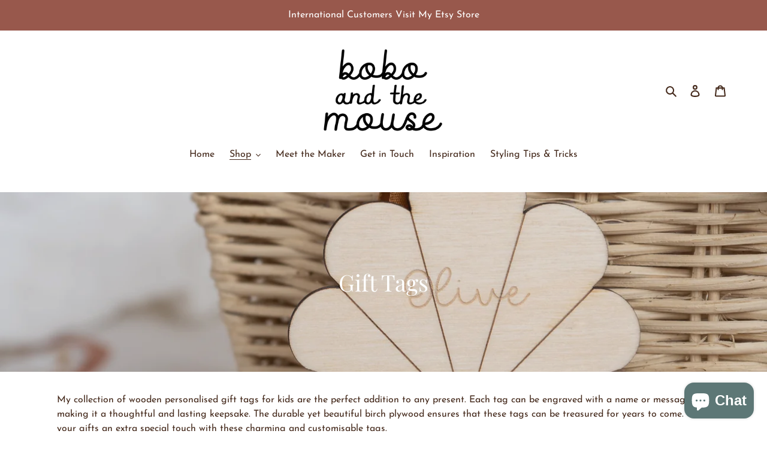

--- FILE ---
content_type: text/javascript
request_url: https://www.boboandthemouse.com/cdn/shop/t/1/assets/bss-file-configdata.js?v=113919268464440398821674215119
body_size: 325
content:
var configDatas=[{label_id:70272,name:"NEW",priority:0,img_url:"Untitleddesign-25.png",pages:"1,2,3,4,7",enable_allowed_countries:!1,locations:"",position:0,product_type:0,exclude_products:6,product:"8007574651124,8008018460916,8007572914420,8007585267956,8007579271412,8007580385524,8007579894004,8007581368564,8007559577844,8007590215924,8007507411188,8007572160756,8008109097204,8008123056372,8008126071028,8008114110708,8008120238324,8008111063284",variant:"",collection:"",collection_image:"",inventory:0,tags:"",excludeTags:"",enable_visibility_date:!1,from_date:null,to_date:null,enable_discount_range:!1,discount_type:1,discount_from:null,discount_to:null,public_img_url:"https://cdn.shopify.com/s/files/1/0549/1608/8052/t/1/assets/Untitleddesign_25_png?v=1674214581",label_text:"Hello!",label_text_color:"#ffffff",label_text_font_size:12,label_text_background_color:"#ff7f50",label_text_no_image:1,label_text_in_stock:"In Stock",label_text_out_stock:"Sold out",label_shadow:0,label_shape:"rectangle",label_opacity:100,label_border_radius:0,label_text_style:0,label_shadow_color:"#808080",label_text_enable:0,label_text_font_family:null,related_product_tag:null,customer_tags:null,exclude_customer_tags:null,customer_type:"allcustomers",exclude_customers:"all_customer_tags",collection_image_type:0,label_on_image:"2",first_image_tags:null,label_type:1,badge_type:0,custom_selector:null,margin_top:0,margin_bottom:0,mobile_font_size_label:12,label_text_id:70272,emoji:null,emoji_position:null,transparent_background:null,custom_page:null,check_custom_page:"0",margin_left:0,instock:null,enable_price_range:0,price_range_from:null,price_range_to:null,enable_product_publish:0,product_publish_from:null,product_publish_to:null,enable_countdown_timer:0,option_format_countdown:0,countdown_time:null,option_end_countdown:null,start_day_countdown:null,public_url_s3:"https://shopify-production-product-labels.s3.us-east-2.amazonaws.com/public/static/base/images/customer/31573/Untitleddesign-25.png",enable_visibility_period:0,visibility_period:1,createdAt:"2023-01-18T09:55:42.000Z",customer_ids:"",exclude_customer_ids:"",exclude_product_ids:"",angle:0,toolTipText:"",mobile_width_label:62,mobile_height_label:62,mobile_fixed_percent_label:0,desktop_width_label:72,desktop_height_label:72,desktop_fixed_percent_label:0,mobile_position:0,desktop_label_unlimited_top:33,desktop_label_unlimited_left:33,desktop_label_unlimited_width:30,desktop_label_unlimited_height:30,mobile_label_unlimited_top:33,mobile_label_unlimited_left:33,mobile_label_unlimited_width:30,mobile_label_unlimited_height:30,mobile_margin_top:0,mobile_margin_left:0,mobile_margin_bottom:0,enable_fixed_time:0,fixed_time:null,statusLabelHoverText:0,labelHoverTextLink:"",statusLabelAltText:0,labelAltText:""}];
//# sourceMappingURL=/cdn/shop/t/1/assets/bss-file-configdata.js.map?v=113919268464440398821674215119
